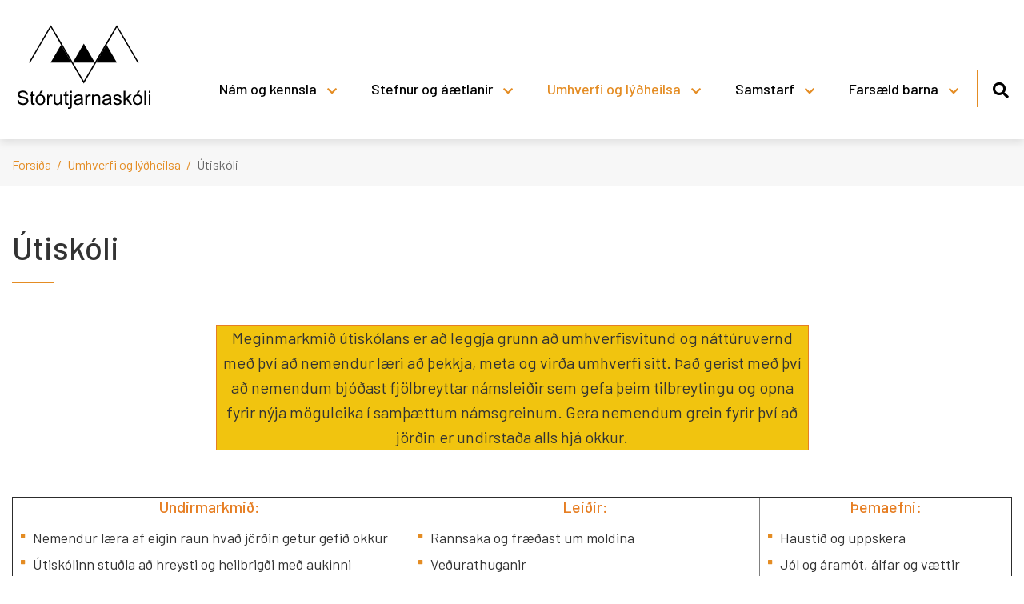

--- FILE ---
content_type: text/html; charset=UTF-8
request_url: https://www.storutjarnaskoli.is/is/umhverfi-og-lydheilsa/utiskoli
body_size: 5878
content:
<!DOCTYPE html>
<!--
		Stefna ehf. - Moya Vefumsjónarkerfi
		- - - - - - - - - - - - - - - - - -
		http://www.moya.is
		Moya - útgáfa 1.16.2		- - - - - - - - - - - - - - - - - -
-->
<html xmlns="http://www.w3.org/1999/xhtml" lang="is">
<head>
	<meta http-equiv="X-UA-Compatible" content="IE=edge">
	<meta name="viewport" content="width=device-width, initial-scale=1.0">
		<meta charset="UTF-8">
	<meta name="author" content="Þingeyjarsveit" >
	<meta name="generator" content="Moya 1.16.2" >
	<meta name="theme-color" content="#e48c23" >
	<meta name="apple-mobile-web-app-title" content="Stórutjarnaskóli" >
	<meta name="application-name" content="Stórutjarnaskóli" >
	<meta name="msapplication-config" content="/static/files/logo/favicon/browserconfig.xml" >
		<meta property="og:title" content="&Uacute;tisk&oacute;li">
	<meta property="og:url" content="https://www.storutjarnaskoli.is/is/umhverfi-og-lydheilsa/utiskoli">
	<meta property="og:site_name" content="St&oacute;rutjarnask&oacute;li">
	<meta property="og:updated_time" content="1715864789">
	<meta property="og:locale" content="is_IS">
	<meta property="og:type" content="article">

		<title>Útiskóli | Stórutjarnaskóli</title>
	
	<link href="/static/themes/2020/theme.css?v=78bcaef3d5" rel="stylesheet" media="all" type="text/css"/>
			<link href="/is/feed" rel="alternate" type="application/rss+xml" title="RSS - Fréttir" >
	<link href="/favicon.ico" rel="icon" type="image/x-icon" >
	<link href="/favicon.ico" rel="shortcut icon" type="image/x-icon" >
	<link href="/static/files/logo/favicon/apple-touch-icon.png" rel="apple-touch-icon" sizes="180x180" >
	<link href="/static/files/logo/favicon/favicon-32x32.png" rel="icon" sizes="32x32" >
	<link href="/static/files/logo/favicon/favicon-16x16.png" rel="icon" sizes="16x16" >
	<link href="/static/files/logo/favicon/site.webmanifest" rel="manifest" >
	<link href="/static/files/logo/favicon/safari-pinned-tab.svg" rel="mask-icon" color="#ffffff" >
	<link href="https://fonts.googleapis.com/css?family=Barlow:300,400,500,600,700|Barlow:500" media="all" rel="stylesheet" type="text/css" >
		<style type="text/css" media="screen">
		<!--
		:root {--color-first: #e48c23;--color-first-rgb: 228,140,35;--color-first-dark-rgb: 171,105,26;--color-second: #000000;--color-second-rgb: 0,0,0;--color-second-dark-rgb: 0,0,0;--color-third: #000000;--color-third-rgb: 0,0,0;--color-third-dark-rgb: 0,0,0;--font-family-body:Barlow;--font-family-headings:Barlow;--font-family-heading-weight:500;--font-weight-light:300;--font-weight-normal:400;--font-weight-medium:500;--font-weight-semibold:600;--font-weight-bold:700;--font-weight-semibold: 500}b, strong { font-weight: 500;}
		-->
	</style>
</head>
<body class="skoli page hideright accordion-layout1 has-mega-menu" data-static-version="1770016174">

<div id="page">
	<header>
		<a href="#main" id="skipToMain" class="sr-only sr-only-focusable">Fara í efni</a>

		
		<div class="contentWrap">
			<div class="logo">
				<a href="/is">
					<img src="/static/files/logo/logo.svg" alt="">
				</a>
			</div>
			<button id="mainmenuToggle" aria-label="Opna/loka valmynd"
					aria-haspopup="true" aria-controls="mainmenu">
				<span class="first"></span>
				<span class="middle"></span>
				<span class="last"></span>
			</button>
			<div id="mainmenu" aria-label="Valmynd">
				<ul class="menu mmLevel1 " id="mmm-5"><li class="ele-nam-og-kennsla si level1 children first goto ord-1"><a href="/is/nam-og-kennsla"><span>N&aacute;m og kennsla</span></a><ul class="menu mmLevel2 " id="mmm-68"><li class="ele-skolinn si level2 children first ord-1"><a href="/is/nam-og-kennsla/skolinn"><span>Grunnsk&oacute;ladeild</span></a><ul class="menu mmLevel3 " id="mmm-27"><li class="ele-skolanamskra si level3 first ord-1"><a href="/is/nam-og-kennsla/skolinn/skolanamskra"><span>Sk&oacute;lan&aacute;mskr&aacute;</span></a></li><li class="ele-vikulegur-timarammi si level3 ord-2"><a href="/is/nam-og-kennsla/skolinn/vikulegur-timarammi"><span>Vikulegur t&iacute;marammi</span></a></li><li class="ele-umsjonarkennarar si level3 ord-3"><a href="/is/nam-og-kennsla/skolinn/umsjonarkennarar"><span>Umsj&oacute;narkennarar</span></a></li><li class="ele-umgengni-og-skolareglur si level3 ord-4"><a href="/is/nam-og-kennsla/skolinn/umgengni-og-skolareglur"><span>Umgengni og sk&oacute;lareglur</span></a></li><li class="ele-namsvisar-grunnskoladeildar si level3 ord-5"><a href="/is/nam-og-kennsla/skolinn/namsvisar-grunnskoladeildar"><span>N&aacute;msv&iacute;sar grunnsk&oacute;ladeildar</span></a></li><li class="ele-adlogun-og-utskrift si level3 ord-6"><a href="/is/nam-og-kennsla/skolinn/adlogun-og-utskrift"><span>A&eth;l&ouml;gun og &uacute;tskrift</span></a></li><li class="ele-gaesla si level3 ord-7"><a href="/is/nam-og-kennsla/skolinn/gaesla"><span>G&aelig;sla</span></a></li><li class="ele-fristund si level3 ord-8"><a href="/is/nam-og-kennsla/skolinn/fristund"><span>Fr&iacute;stund</span></a></li><li class="ele-namsgogn si level3 ord-9"><a href="/is/nam-og-kennsla/skolinn/namsgogn"><span>N&aacute;msg&ouml;gn</span></a></li><li class="ele-forfoll-og-leyfi si level3 ord-10"><a href="/is/nam-og-kennsla/skolinn/forfoll-og-leyfi"><span>Forf&ouml;ll og leyfi</span></a></li><li class="ele-heimanam si level3 ord-11"><a href="/is/nam-og-kennsla/skolinn/heimanam"><span>Heiman&aacute;m</span></a></li><li class="ele-heimanbunadur si level3 ord-12"><a href="/is/nam-og-kennsla/skolinn/heimanbunadur"><span>Heimanb&uacute;na&eth;ur</span></a></li><li class="ele-skolabilar si level3 ord-13"><a href="/is/nam-og-kennsla/skolinn/skolabilar"><span>Sk&oacute;lab&iacute;lar</span></a></li><li class="ele-ovedur si level3 ord-14"><a href="/is/nam-og-kennsla/skolinn/ovedur"><span>&Oacute;ve&eth;ur</span></a></li><li class="ele-utivist si level3 ord-15"><a href="/is/nam-og-kennsla/skolinn/utivist"><span>&Uacute;tivist</span></a></li><li class="ele-felagsmal si level3 ord-16"><a href="/is/nam-og-kennsla/skolinn/felagsmal"><span>F&eacute;lagsm&aacute;l</span></a></li><li class="ele-reglugerd-fyrir-ferdasjod-nemenda-storutjarnaskola si level3 ord-17"><a href="/is/nam-og-kennsla/skolinn/reglugerd-fyrir-ferdasjod-nemenda-storutjarnaskola"><span>Regluger&eth; fyrir fer&eth;asj&oacute;&eth; nemenda st&oacute;rutjarnask&oacute;la</span></a></li><li class="ele-nemenda-og-felagsmalarad si level3 last ord-18"><a href="/is/nam-og-kennsla/skolinn/nemenda-og-felagsmalarad"><span>Nemenda- og f&eacute;lagsm&aacute;lar&aacute;&eth;</span></a></li></ul></li><li class="ele-leikskolinn-tjarnarskjol si level2 children goto ord-2"><a href="/is/nam-og-kennsla/leikskolinn-tjarnarskjol"><span>Leiksk&oacute;ladeild</span></a><ul class="menu mmLevel3 " id="mmm-32"><li class="ele-namsvisir-leikskoladeildar si level3 first ord-1"><a href="/is/nam-og-kennsla/leikskolinn-tjarnarskjol/namsvisir-leikskoladeildar"><span>N&aacute;msv&iacute;sir leiksk&oacute;ladeildar</span></a></li><li class="ele-arlegur-starfstimi si level3 ord-2"><a href="/is/nam-og-kennsla/leikskolinn-tjarnarskjol/arlegur-starfstimi"><span>&Aacute;rlegur starfst&iacute;mi</span></a></li><li class="ele-fjarvistir si level3 ord-3"><a href="/is/nam-og-kennsla/leikskolinn-tjarnarskjol/fjarvistir"><span>Fjarvistir</span></a></li><li class="ele-klaednadur si level3 ord-4"><a href="/is/nam-og-kennsla/leikskolinn-tjarnarskjol/klaednadur"><span>Kl&aelig;&eth;na&eth;ur</span></a></li><li class="ele-samstarf-vid-foreldra si level3 ord-5"><a href="/is/nam-og-kennsla/leikskolinn-tjarnarskjol/samstarf-vid-foreldra"><span>Samstarf vi&eth; foreldra</span></a></li><li class="ele-starfsaaetlun-leikskola si level3 last ord-6"><a href="/is/nam-og-kennsla/leikskolinn-tjarnarskjol/starfsaaetlun-leikskola"><span>Starfs&aacute;&aelig;tlun leiksk&oacute;la</span></a></li></ul></li><li class="ele-tonlistardeild si level2 ord-3"><a href="/is/nam-og-kennsla/tonlistardeild"><span>T&oacute;nlistardeild</span></a></li><li class="ele-stundarskrar si level2 ord-4"><a href="/is/nam-og-kennsla/stundarskrar"><span>Stundarskr&aacute;r</span></a></li><li class="ele-skoladagatal si level2 ord-5"><a href="/is/nam-og-kennsla/skoladagatal"><span>Sk&oacute;ladagatal</span></a></li><li class="ele-breytt-namsmat-fra-2021 si level2 ord-6"><a href="/is/nam-og-kennsla/breytt-namsmat-fra-2021"><span>Breytt n&aacute;msmat fr&aacute; 2021</span></a></li><li class="ele-heilsuvernd si level2 ord-7"><a href="/is/nam-og-kennsla/heilsuvernd"><span>Heilsuvernd</span></a></li><li class="ele-hefdir-i-skolastarfi si level2 ord-8"><a href="/is/nam-og-kennsla/hefdir-i-skolastarfi"><span>Hef&eth;ir &iacute; sk&oacute;lastarfi</span></a></li><li class="ele-bokasafn si level2 ord-9"><a href="/is/nam-og-kennsla/bokasafn"><span>B&oacute;kasafn</span></a></li><li class="ele-starfsfolk-storutjarnaskola si level2 last ord-10"><a href="/is/nam-og-kennsla/starfsfolk-storutjarnaskola"><span>Starfsf&oacute;lk St&oacute;rutjarnask&oacute;la</span></a></li></ul></li><li class="ele-stefnur-og-aaetlanir si level1 children goto ord-2"><a href="/is/stefnur-og-aaetlanir"><span>Stefnur og &aacute;&aelig;tlanir </span></a><ul class="menu mmLevel2 " id="mmm-33"><li class="ele-ein-stofnun-thrir-skolar si level2 first ord-1"><a href="/is/stefnur-og-aaetlanir/ein-stofnun-thrir-skolar"><span>Ein stofnun - &thorn;r&iacute;r sk&oacute;lar</span></a></li><li class="ele-samthaetting-skolastiga si level2 ord-2"><a href="/is/stefnur-og-aaetlanir/samthaetting-skolastiga"><span>Sam&thorn;&aelig;tting sk&oacute;lastiga</span></a></li><li class="ele-jafnrettisstefna-storutjarnaskola si level2 ord-3"><a href="/is/stefnur-og-aaetlanir/jafnrettisstefna-storutjarnaskola"><span>Jafnr&eacute;ttisstefna St&oacute;rutjarnask&oacute;la</span></a></li><li class="ele-lestrarstefna si level2 ord-4"><a href="/is/stefnur-og-aaetlanir/lestrarstefna"><span>Lestrarstefna</span></a></li><li class="ele-eineltisaaetlun si level2 ord-5"><a href="/is/stefnur-og-aaetlanir/eineltisaaetlun"><span>Eineltis&aacute;&aelig;tlun</span></a></li><li class="ele-afoll-og-vidbrogd-vid-theim si level2 ord-6"><a href="/is/stefnur-og-aaetlanir/afoll-og-vidbrogd-vid-theim"><span>&Aacute;f&ouml;ll og vi&eth;br&ouml;g&eth; vi&eth; &thorn;eim</span></a></li><li class="ele-starfsmanna-og-endurmenntunarstefna si level2 ord-7"><a href="/is/stefnur-og-aaetlanir/starfsmanna-og-endurmenntunarstefna"><span>Starfsmanna- og endurmenntunarstefna</span></a></li><li class="ele-jakvaedur-agi si level2 ord-8"><a href="/is/stefnur-og-aaetlanir/jakvaedur-agi"><span>J&aacute;kv&aelig;&eth;ur agi</span></a></li><li class="ele-motokuaaetlun-storutjarnaskola si level2 ord-9"><a href="https://www.storutjarnaskoli.is/static/files/mottokuaaetlun-storutjarnaskola-2025.pdf"><span>M&oacute;t&ouml;ku&aacute;&aelig;tlun St&oacute;rutjarnask&oacute;la</span></a></li><li class="ele-personuverndarstefna-storutjarnaskola si level2 ord-10"><a href="/is/stefnur-og-aaetlanir/personuverndarstefna-storutjarnaskola"><span>Pers&oacute;nuverndarstefna st&oacute;rutjarnask&oacute;la</span></a></li><li class="ele-stefna-storutjarnaskola si level2 ord-11"><a href="/is/stefnur-og-aaetlanir/stefna-storutjarnaskola"><span>Stefna St&oacute;rutjarnask&oacute;la</span></a></li><li class="ele-aaetlun-um-mat-a-skolastarfinu si level2 ord-12"><a href="/is/stefnur-og-aaetlanir/aaetlun-um-mat-a-skolastarfinu"><span>&Aacute;&aelig;tlun um mat &aacute; sk&oacute;lastarfinu</span></a></li><li class="ele-vidbragdsaaetlun-skola-thingeyjarsveitar-vegna-vedurs si level2 ord-13"><a href="/is/stefnur-og-aaetlanir/vidbragdsaaetlun-skola-thingeyjarsveitar-vegna-vedurs"><span>Vi&eth;brag&eth;s&aacute;&aelig;tlun sk&oacute;la &THORN;ingeyjarsveitar vegna ve&eth;urs</span></a></li><li class="ele-skolareglur-storutjarnaskola si level2 last ord-14"><a href="/is/stefnur-og-aaetlanir/skolareglur-storutjarnaskola"><span>Sk&oacute;lareglur St&oacute;rutjarnask&oacute;la</span></a></li></ul></li><li class="ele-umhverfi-og-lydheilsa si level1 selectedLevel1 children goto ord-3"><a href="/is/umhverfi-og-lydheilsa"><span>Umhverfi og l&yacute;&eth;heilsa</span></a><ul class="menu mmLevel2 " id="mmm-34"><li class="ele-umhverfis-og-lydheilsustefna si level2 first ord-1"><a href="/is/umhverfi-og-lydheilsa/umhverfis-og-lydheilsustefna"><span>Umhverfi- og l&yacute;&eth;heilsa</span></a></li><li class="ele-forvarnir si level2 ord-2"><a href="/is/umhverfi-og-lydheilsa/forvarnir"><span>Forvarnir</span></a></li><li class="ele-utiskoli si level2 selectedLevel2 active ord-3"><a href="/is/umhverfi-og-lydheilsa/utiskoli"><span>&Uacute;tisk&oacute;li</span></a></li><li class="ele-umhverfisnefnd si level2 ord-4"><a href="/is/umhverfi-og-lydheilsa/umhverfisnefnd"><span>Umhverfis- og l&yacute;&eth;heilsunefnd</span></a></li><li class="ele-flokkunarreglur si level2 last ord-5"><a href="/is/umhverfi-og-lydheilsa/flokkunarreglur"><span>Flokkunarreglur</span></a></li></ul></li><li class="ele-foreldrafelag si level1 children ord-4"><a href="/is/foreldrafelag"><span>Samstarf</span></a><ul class="menu mmLevel2 " id="mmm-29"><li class="ele-samstarf-heimilis-og-skola si level2 first ord-1"><a href="/is/foreldrafelag/samstarf-heimilis-og-skola"><span>Samstarf heimilis og sk&oacute;la</span></a></li><li class="ele-foreldrafelag-storutjarnaskola si level2 ord-2"><a href="/is/foreldrafelag/foreldrafelag-storutjarnaskola"><span>Foreldraf&eacute;lag St&oacute;rutjarnask&oacute;la</span></a></li><li class="ele-sundlaug si level2 last ord-3"><a href="/is/foreldrafelag/sundlaug"><span>Sundlaug</span></a></li></ul></li><li class="ele-farsaeld-barna si level1 children last goto ord-5"><a href="/is/farsaeld-barna"><span>Fars&aelig;ld barna</span></a><ul class="menu mmLevel2 " id="mmm-96"><li class="ele-farsaeld-barna-1 si level2 children first last ord-1"><a href="/is/farsaeld-barna/farsaeld-barna-1"><span>Fars&aelig;ld barna</span></a><ul class="menu mmLevel3 " id="mmm-97"><li class="ele-heilsuvernd-skolabarna si level3 first ord-1"><a href="/is/farsaeld-barna/farsaeld-barna-1/heilsuvernd-skolabarna"><span>Heilsuvernd sk&oacute;labarna</span></a></li><li class="ele-farsaeld-barna si level3 last ord-2"><a href="/is/farsaeld-barna/farsaeld-barna-1/farsaeld-barna"><span>Fars&aelig;ld barna</span></a></li></ul></li></ul></li></ul>				<div id="searchBox" role="search" class="toggle width">
					<a href="#" id="searchToggle" aria-label="Opna leit">
						<i class="fas fa-search" aria-hidden="true"></i>
					</a>
					<form id="searchForm" name="searchForm" method="get" action="/is/leit" class="search__autocomplete">
<div id="elm_q" class="elm_text elm">
<span class="lmnt"><input type="text" name="q" id="q" value="" placeholder="Leita" class="text searchQ"></span></div>
<div id="elm_submit" class="elm_submit elm">
<input type="submit" id="searchSubmit" value="Leita"></div></form>				</div>
			</div>
			<div id="qn">
								
<div id="divisions" class="box">
	
        <div class="boxText">
		<ul class="menu"><li class="is selected"><a href="/is"><span>Íslenska</span></a></li></ul>
	</div>
</div>			</div>
		</div>
	</header>

	
	<div id="contentContainer">
					<nav id="breadcrumbsWrap" aria-label="Brauðmolar">
				
<div id="breadcrumbs" class="box">
	
        <div class="boxText">
		<a href="/is" class="first">Forsíða</a><span class="sep"> / </span><a href="/is/umhverfi-og-lydheilsa">Umhverfi og lýðheilsa</a><span class="sep"> / </span><a href="/is/umhverfi-og-lydheilsa/utiskoli" class="last">Útiskóli</a>
	</div>
</div>			</nav>
				<div class="contentWrap">

			<div class="row">
				<div id="main" role="main">

											<div class="boxTitle"><h1>Útiskóli</h1></div>																											<div class="box"><div class="boxText">

<div class="entry ">
	<div class="entryContent">
		<table style="border-collapse: collapse; width: 59.2883%; height: 102px; background-color: #f1c40f; border-color: #e67e23; border-style: ridge; margin-left: auto; margin-right: auto;" border="1">
<tbody>
<tr style="height: 102px;">
<td style="width: 100%; text-align: center; height: 102px;"><span style="font-size: 20px;">Meginmarkmið útiskólans er að leggja grunn að umhverfisvitund og náttúruvernd með því að nemendur læri að þekkja, meta og virða umhverfi sitt. Það gerist með því að nemendum bjóðast fjölbreyttar námsleiðir sem gefa þeim tilbreytingu og opna fyrir nýja möguleika í samþættum námsgreinum. Gera nemendum grein fyrir því að jörðin er undirstaða alls hjá okkur.</span></td>
</tr>
</tbody>
</table>
<p style="outline: none !important;">&nbsp;</p>
<table style="border-collapse: collapse; width: 100%;" border="1">
<tbody>
<tr>
<td style="width: 39.7436%;">
<h4 style="text-align: center;"><span style="font-size: 20px;"><span style="outline: none !important; color: #e67e23;"><span style="outline: none !important;">Undirmarkmið:</span></span>&nbsp;</span></h4>
<ul style="outline: none !important;">
<li>Nemendur læra af eigin raun hvað jörðin getur gefið okkur</li>
<li>Útiskólinn stuðla að hreysti og heilbrigði með aukinni hreyfingu og líkamsþjálfun</li>
<li>Nemendur fá enn frekari tækifæri til að virkja skilningarvitin</li>
<li>Engin klukka eða uppstokkun á tíma sem orsakar pressu og óróa</li>
<li>Færri truflandi áreiti í umhverfinu</li>
<li>Auðveldar félagsleg samskipti og opnar nýjar leiðir í samstarfi</li>
<li>Aukin tengsl við náttúruna sem leiða af sér tækifæri til að læra á hana með því að kanna og rannsaka</li>
<li>Kennir nemendum að bregðast við óvæntum aðstæðum</li>
<li>Nemendur læra að bregðast við síbreytilegu veðurfari og velji sér viðeigandi klæðnað</li>
<li>Fleiri tækifæri til frjálsra og sjálfsprottinna leikja (sem leiða af sér nám)</li>
</ul>
</td>
<td style="width: 34.9722%;">
<h4 style="outline: none !important; text-align: center;"><span style="outline: none !important; color: #e67e23; font-size: 20px;">Leiðir:</span></h4>
<ul style="outline: none !important;">
<li>Rannsaka og fræðast um moldina</li>
<li style="outline: none !important;">Veðurathuganir</li>
<li>Tré í fóstur</li>
<li>Stjörnuskoðun</li>
<li>Jurtagreining</li>
<li>Vettvangsferðir</li>
<li>Gönguferðir</li>
<li>Grenndarkennsla</li>
<li>Nýta það sem jörðin gefur s.s. ber, rabarbari, fjallagrös, timbur, steina og fl.</li>
<li>Vinna með árstíðarbundin hugtök s.s. haust, jól, áramót, vetur, vor,</li>
<li>páskar, myrkur, birta, sól, tungl, vika, mánuður, ár og fl.</li>
</ul>
<p>&nbsp;</p>
</td>
<td style="width: 25.2842%;">
<h4 style="text-align: center;"><span style="color: #e67e23; font-size: 20px;">Þemaefni:</span></h4>
<ul style="outline: none !important;">
<li style="outline: none !important;">Haustið og uppskera</li>
<li>Jól og áramót, álfar og vættir</li>
<li>Vetur , myrkur, stjörnur, tungl, þorrinn</li>
<li>Vor, páskar, birtan, sólin, gróðurinn</li>
</ul>
</td>
</tr>
</tbody>
</table>
<p><a href="http://storutjarnaskoli.is.dragora.stefna.is/is/umhverfi-og-lydheilsa/utiskoli/dagbok-utiskola-2008-2009">Dagbók útiskóla 2008-2009</a><br><a href="http://storutjarnaskoli.is.dragora.stefna.is/is/moya/page/dagbok-utiskola-2009-2010">Dagbók útiskóla 2009-2010</a><br><a href="http://storutjarnaskoli.is.dragora.stefna.is/is/moya/page/dagbok-utiskola-2010-2011">Dagbók útiskóla 2010-2011</a><br><a href="http://storutjarnaskoli.is.dragora.stefna.is/is/moya/page/dagbok-utiskola-2011-2012">Dagbók útiskóla 2011-2012</a><br><a href="http://storutjarnaskoli.is.dragora.stefna.is/is/moya/page/dagbok-utiskola-2012-2013">Dagbók útiskóla 2012-2013</a><br><a href="http://storutjarnaskoli.is.dragora.stefna.is/is/moya/page/dagbok-utiskola-2013-2014">Dagbók útiskóla 2013-2014</a><br><a href="http://storutjarnaskoli.is.dragora.stefna.is/is/moya/page/dagbok-utiskola-2014-2015">Dagbók útiskóla 2015-2016</a><br><a href="http://storutjarnaskoli.is.dragora.stefna.is/is/moya/page/dagbok-utiskola-2016-2017">Dagbók útiskóla 2016-2017&nbsp;</a><br><a href="http://storutjarnaskoli.is.dragora.stefna.is/is/moya/page/dagbok-utiskola-2017-2018">Dagbók útiskóla 2017-2018</a><br><a href="http://storutjarnaskoli.is.dragora.stefna.is/is/moya/page/dagbok-utiskola-2018-2019">Dagbók útiskóla 2018-2019</a><br><a href="http://storutjarnaskoli.is.dragora.stefna.is/is/moya/page/dagbok-utiskola-2019-2020">Dagbók útiskóla 2019-2020</a><br><a href="http://storutjarnaskoli.is.dragora.stefna.is/is/moya/page/dagbok-utiskola-2020-2021">Dagbók útiskóla 2020-2021</a></p>	</div>
</div>
</div>
</div>
											
					
				</div>

							</div>
		</div>
	</div>

</div>
<footer>
	<div class="contentWrap">
		<div id="box_footer_48" class="box box_footer box_ord_1 first"><div class="boxText"><div class="moya__footer layout2"><div class="footerRow">
    <div class="col">
        <img class="logo" src="/static/files/logo/logo.svg" alt=""/>
    </div>
    <div class="col">
        <ul class="menu">
                <li><a href="tel:4643220">s. 4643220</a></li>
                <li><a href="mailto:postur(hja)storutjarnaskoli.is">postur(hja)storutjarnaskoli.is</a></li>
    </ul>
    </div>
</div>
<div class="footerRow">
    <div class="col">
                    <div class="content">
                <div class="flex-row">
<div class="flex-column flex-width-desktop-auto flex-width-tablet-auto flex-width-mobile-100">
<p><strong>Stórutjarnaskóli</strong><br>Þingeyjarsveit<br>641 Húsavík</p>
</div>
<div class="flex-column flex-width-desktop-auto flex-width-tablet-auto flex-width-mobile-100">
<p>Skrifstofa er opin frá<br>kl. 07:50 - 16:00<br><a href="https://www.storutjarnaskoli.is/is/nam-og-kennsla/starfsfolk-storutjarnaskola">Starfsfólk Stórutjarnaskóla</a></p>
</div>
<div class="flex-column flex-width-desktop-auto flex-width-tablet-auto flex-width-mobile-auto">
<p>Sundlaug Stórutjarnaskóla</p>
<p>Opnunartími:<br><b>Mánudagskvöld frá kl. 18:30-20:30 og fimmtudagskvöld frá kl. 19:30-21:30</b></p>
</div>
</div>

            </div>
            </div>
    <div class="col">
            </div>
</div>

</div>
</div>
</div>
	</div>
</footer>

<script src="//ajax.googleapis.com/ajax/libs/jquery/1.11.1/jquery.min.js"></script>
<script src="//ajax.googleapis.com/ajax/libs/jqueryui/1.11.2/jquery-ui.min.js"></script>
	<script type="text/javascript" src="/_moya/javascripts/dist/bundle.min.js?v=1770016174"></script><script>window.MSInputMethodContext && document.documentMode && document.write('<script src="https://unpkg.com/ie11-custom-properties"><\x2fscript>');</script>
<script src="/static/themes/2020/js/moya.min.js?v=bd781fb673"></script>
<script src="/static/themes/2020/js/site.min.js?v=90fac00ecf"></script>

<script type="text/javascript">
<!--//--><![CDATA[//><!--
moya.division = 'is';
moya.lang = 'is';
moya.fancybox.init();
$(function() { $("a.fancybox").fancybox({ helpers:{ title:{ type:"inside" },media:true },openEffect:"elastic",closeEffect:"elastic" }); });
$(function() { $("a.slideshow").fancybox({ helpers:{ title:{ type:"inside" },buttons:true,media:true },openEffect:"elastic",closeEffect:"elastic",playSpeed:4000,prevEffect:"none",nextEffect:"none",closeBtn:false }); });
$(function() { $("img.responsive").responsiveImg(); });

//--><!]]>
</script>

</body>
</html>


--- FILE ---
content_type: image/svg+xml
request_url: https://www.storutjarnaskoli.is/static/files/logo/logo.svg
body_size: 5232
content:
<svg width="275" height="183" viewBox="0 0 275 183" fill="none" xmlns="http://www.w3.org/2000/svg">
<g clip-path="url(#clip0_1_1375)">
<path d="M93.7948 51.9487L103.714 68.8077L113.638 85.6713H93.7948H73.9473L83.8711 68.8077L93.7948 51.9487Z" fill="black"/>
<path d="M180.82 51.9487L190.692 68.8077L200.565 85.6713H180.82H161.074L170.947 68.8077L180.82 51.9487Z" fill="black"/>
<path d="M137.368 49.6273L147.918 67.6493L158.469 85.6713H137.368H116.262L126.812 67.6493L137.368 49.6273Z" fill="black"/>
<path d="M235.886 78.7344L239.977 85.6712H242.74L200.565 14L177.476 52.7912L172.688 60.9093L137.368 120.928L102.047 60.9093H102.019L97.2499 52.7912L74.1749 14L32 85.6712H34.7538L38.8264 78.7344H38.8542L74.1749 18.7161L109.496 78.7344H109.5L114.288 86.8526L137.368 125.644L160.447 86.8526L165.217 78.7344H165.244L200.565 18.7161L235.886 78.7344Z" fill="black"/>
<path d="M10 157.663L13.3621 157.375C13.52 158.702 13.8915 159.792 14.472 160.644C15.0524 161.495 15.958 162.182 17.1793 162.709C18.4053 163.235 19.7798 163.496 21.3123 163.496C22.6729 163.496 23.871 163.295 24.9112 162.897C25.9514 162.498 26.7269 161.953 27.2331 161.257C27.7393 160.561 27.9947 159.806 27.9947 158.986C27.9947 158.167 27.7486 157.425 27.261 156.802C26.7734 156.18 25.9654 155.658 24.8369 155.236C24.1125 154.957 22.515 154.527 20.0445 153.94C17.5694 153.354 15.8372 152.8 14.8481 152.283C13.5618 151.619 12.6052 150.795 11.9736 149.81C11.3421 148.826 11.0263 147.727 11.0263 146.505C11.0263 145.163 11.4117 143.913 12.1826 142.745C12.9535 141.578 14.0819 140.694 15.5633 140.094C17.0446 139.49 18.6932 139.188 20.5043 139.188C22.5011 139.188 24.2611 139.504 25.7843 140.14C27.3074 140.772 28.4823 141.706 29.2996 142.938C30.1216 144.169 30.5627 145.561 30.6231 147.123L27.2053 147.375C27.0195 145.699 26.4019 144.43 25.3431 143.574C24.2843 142.718 22.7194 142.288 20.6482 142.288C18.5771 142.288 16.9239 142.677 15.9394 143.455C14.9549 144.234 14.4627 145.172 14.4627 146.271C14.4627 147.223 14.811 148.011 15.5075 148.625C16.1948 149.238 17.9827 149.87 20.8804 150.516C23.7781 151.161 25.761 151.724 26.8384 152.21C28.408 152.924 29.5643 153.826 30.312 154.916C31.0596 156.01 31.4311 157.265 31.4311 158.693C31.4311 160.122 31.0225 161.436 30.2005 162.686C29.3786 163.936 28.2037 164.907 26.6666 165.603C25.1295 166.299 23.402 166.642 21.4795 166.642C19.0415 166.642 17.0028 166.294 15.3543 165.593C13.7057 164.893 12.4148 163.84 11.4767 162.434C10.5387 161.028 10.0464 159.44 10 157.663Z" fill="black"/>
<path d="M43.0964 163.277L43.5747 166.157C42.6459 166.349 41.8101 166.445 41.0763 166.445C39.8782 166.445 38.9448 166.257 38.2854 165.882C37.626 165.506 37.157 165.017 36.8876 164.408C36.6183 163.799 36.4836 162.517 36.4836 160.557V149.49H34.0596V146.953H36.4836V142.191L39.7714 140.236V146.953H43.0964V149.49H39.7714V160.735C39.7714 161.665 39.8272 162.26 39.9479 162.53C40.0686 162.8 40.2544 163.006 40.5191 163.162C40.7838 163.318 41.1599 163.396 41.6475 163.396C42.0144 163.396 42.4973 163.354 43.0964 163.267V163.277Z" fill="black"/>
<path d="M45.0979 156.578C45.0979 153.016 46.101 150.378 48.1117 148.666C49.7881 147.242 51.836 146.528 54.2462 146.528C56.9256 146.528 59.1175 147.393 60.8218 149.128C62.5214 150.859 63.3759 153.254 63.3759 156.308C63.3759 158.785 62.9997 160.731 62.2474 162.146C61.4951 163.565 60.3992 164.664 58.9596 165.452C57.52 166.234 55.9504 166.628 54.2508 166.628C51.5203 166.628 49.3145 165.767 47.6288 164.037C45.9431 162.31 45.1025 159.824 45.1025 156.578H45.0979ZM48.4972 156.578C48.4972 159.041 49.0405 160.887 50.1318 162.109C51.2231 163.336 52.593 163.945 54.2462 163.945C55.8994 163.945 57.2507 163.332 58.342 162.1C59.4333 160.868 59.9766 158.991 59.9766 156.468C59.9766 154.092 59.4286 152.288 58.3327 151.06C57.2368 149.833 55.8761 149.224 54.2462 149.224C52.6162 149.224 51.2231 149.833 50.1318 151.051C49.0405 152.269 48.4972 154.11 48.4972 156.573V156.578ZM52.4072 144.572L54.8499 139.504H59.1825L55.1424 144.572H52.4072Z" fill="black"/>
<path d="M67.2114 166.193V146.962H70.1881V149.879C70.945 148.515 71.6462 147.617 72.2917 147.182C72.9326 146.747 73.6431 146.532 74.414 146.532C75.5285 146.532 76.6615 146.88 77.8132 147.581L76.6755 150.607C75.8675 150.136 75.0594 149.902 74.2514 149.902C73.527 149.902 72.8815 150.117 72.3057 150.543C71.7298 150.973 71.3212 151.564 71.0751 152.329C70.7082 153.487 70.5225 154.755 70.5225 156.134V166.202H67.2161L67.2114 166.193Z" fill="black"/>
<path d="M92.5574 166.193V163.368C91.0389 165.543 88.977 166.628 86.3672 166.628C85.2156 166.628 84.1428 166.413 83.1444 165.978C82.146 165.543 81.4077 164.998 80.9201 164.339C80.4371 163.679 80.0981 162.874 79.8984 161.921C79.7637 161.28 79.6941 160.268 79.6941 158.881V146.967H83.0005V157.636C83.0005 159.339 83.0655 160.484 83.2048 161.074C83.4138 161.93 83.8549 162.603 84.5283 163.093C85.2016 163.583 86.0329 163.826 87.0266 163.826C88.0204 163.826 88.9492 163.574 89.8176 163.075C90.686 162.576 91.3036 161.894 91.6611 161.028C92.0234 160.168 92.2045 158.913 92.2045 157.269V146.967H95.5109V166.198H92.5528L92.5574 166.193Z" fill="black"/>
<path d="M107.915 163.277L108.393 166.157C107.464 166.349 106.628 166.445 105.894 166.445C104.696 166.445 103.763 166.257 103.104 165.882C102.444 165.506 101.975 165.017 101.706 164.408C101.436 163.799 101.302 162.517 101.302 160.557V149.49H98.8777V146.953H101.302V142.191L104.59 140.236V146.953H107.915V149.49H104.59V160.735C104.59 161.665 104.645 162.26 104.766 162.53C104.887 162.8 105.073 163.006 105.337 163.162C105.602 163.318 105.978 163.396 106.466 163.396C106.833 163.396 107.315 163.354 107.915 163.267V163.277Z" fill="black"/>
<path d="M106.939 173.657L107.561 170.886C108.221 171.056 108.741 171.138 109.122 171.138C109.795 171.138 110.297 170.919 110.626 170.479C110.956 170.039 111.123 168.936 111.123 167.173V146.962H114.43V167.246C114.43 169.614 114.119 171.262 113.492 172.191C112.698 173.4 111.374 174.005 109.526 174.005C108.634 174.005 107.77 173.89 106.935 173.661L106.939 173.657ZM111.128 143.432V139.646H114.434V143.432H111.128Z" fill="black"/>
<path d="M132.229 163.821C131.003 164.847 129.829 165.57 128.695 165.996C127.562 166.418 126.346 166.628 125.05 166.628C122.909 166.628 121.261 166.111 120.109 165.081C118.957 164.05 118.382 162.732 118.382 161.125C118.382 160.181 118.6 159.32 119.032 158.542C119.468 157.764 120.035 157.136 120.741 156.669C121.446 156.202 122.236 155.841 123.118 155.603C123.768 155.433 124.748 155.268 126.058 155.113C128.728 154.797 130.692 154.426 131.955 153.991C131.969 153.542 131.974 153.263 131.974 153.139C131.974 151.811 131.663 150.877 131.036 150.332C130.191 149.595 128.937 149.229 127.27 149.229C125.714 149.229 124.567 149.499 123.824 150.035C123.081 150.571 122.538 151.523 122.18 152.887L118.948 152.452C119.241 151.088 119.724 149.989 120.397 149.147C121.07 148.309 122.046 147.663 123.318 147.21C124.59 146.756 126.067 146.532 127.743 146.532C129.42 146.532 130.762 146.724 131.802 147.114C132.842 147.498 133.609 147.988 134.096 148.57C134.584 149.156 134.927 149.893 135.122 150.786C135.234 151.34 135.29 152.342 135.29 153.794V158.139C135.29 161.17 135.359 163.084 135.499 163.89C135.638 164.691 135.917 165.461 136.334 166.198H132.88C132.536 165.52 132.318 164.733 132.22 163.826L132.229 163.821ZM131.955 156.541C130.757 157.022 128.956 157.434 126.555 157.773C125.194 157.965 124.233 158.185 123.671 158.423C123.109 158.666 122.672 159.018 122.366 159.481C122.059 159.943 121.906 160.461 121.906 161.028C121.906 161.898 122.241 162.622 122.909 163.203C123.578 163.785 124.553 164.073 125.84 164.073C127.126 164.073 128.245 163.799 129.239 163.249C130.233 162.7 130.957 161.949 131.426 160.996C131.779 160.259 131.96 159.174 131.96 157.736V156.541H131.955Z" fill="black"/>
<path d="M140.384 166.193V146.962H143.36V149.879C144.117 148.515 144.819 147.617 145.464 147.182C146.11 146.747 146.815 146.532 147.586 146.532C148.701 146.532 149.834 146.88 150.986 147.581L149.848 150.607C149.04 150.136 148.232 149.902 147.424 149.902C146.699 149.902 146.054 150.117 145.478 150.543C144.902 150.973 144.494 151.564 144.247 152.329C143.881 153.487 143.695 154.755 143.695 156.134V166.202H140.388L140.384 166.193Z" fill="black"/>
<path d="M152.945 166.193V146.962H155.922V149.696C157.357 147.585 159.423 146.527 162.131 146.527C163.306 146.527 164.388 146.738 165.372 147.15C166.357 147.567 167.095 148.112 167.587 148.789C168.079 149.467 168.418 150.268 168.613 151.198C168.734 151.802 168.799 152.86 168.799 154.366V166.193H165.493V154.494C165.493 153.167 165.363 152.173 165.107 151.514C164.852 150.854 164.392 150.332 163.737 149.939C163.083 149.545 162.312 149.348 161.434 149.348C160.027 149.348 158.81 149.788 157.789 150.671C156.767 151.555 156.256 153.226 156.256 155.69V166.193H152.95H152.945Z" fill="black"/>
<path d="M186.594 163.821C185.368 164.847 184.193 165.57 183.06 165.996C181.927 166.418 180.71 166.628 179.415 166.628C177.274 166.628 175.625 166.111 174.474 165.081C173.322 164.05 172.746 162.732 172.746 161.125C172.746 160.181 172.965 159.32 173.396 158.542C173.833 157.764 174.4 157.136 175.105 156.669C175.811 156.202 176.601 155.841 177.483 155.603C178.133 155.433 179.113 155.268 180.423 155.113C183.093 154.797 185.057 154.426 186.32 153.991C186.334 153.542 186.339 153.263 186.339 153.139C186.339 151.811 186.028 150.877 185.401 150.332C184.556 149.595 183.302 149.229 181.635 149.229C180.079 149.229 178.932 149.499 178.189 150.035C177.446 150.571 176.898 151.523 176.545 152.887L173.313 152.452C173.605 151.088 174.088 149.989 174.762 149.147C175.435 148.309 176.41 147.663 177.683 147.21C178.955 146.756 180.432 146.532 182.108 146.532C183.785 146.532 185.127 146.724 186.167 147.114C187.207 147.503 187.973 147.988 188.461 148.57C188.949 149.156 189.292 149.893 189.487 150.786C189.599 151.34 189.654 152.342 189.654 153.794V158.139C189.654 161.17 189.724 163.084 189.863 163.89C190.003 164.691 190.281 165.461 190.699 166.198H187.244C186.901 165.52 186.682 164.733 186.585 163.826L186.594 163.821ZM186.32 156.541C185.122 157.022 183.32 157.434 180.919 157.773C179.559 157.965 178.598 158.185 178.036 158.423C177.474 158.661 177.037 159.018 176.731 159.481C176.424 159.943 176.271 160.461 176.271 161.028C176.271 161.898 176.605 162.622 177.274 163.203C177.943 163.785 178.918 164.073 180.204 164.073C181.491 164.073 182.61 163.799 183.604 163.249C184.597 162.7 185.326 161.949 185.791 160.996C186.144 160.259 186.325 159.174 186.325 157.736V156.541H186.32Z" fill="black"/>
<path d="M193.462 160.451L196.732 159.943C196.917 161.234 197.428 162.223 198.264 162.915C199.105 163.602 200.275 163.945 201.779 163.945C203.284 163.945 204.426 163.638 205.16 163.029C205.894 162.42 206.261 161.706 206.261 160.882C206.261 160.145 205.936 159.568 205.286 159.142C204.83 158.853 203.707 158.483 201.905 158.038C199.481 157.434 197.8 156.912 196.862 156.473C195.924 156.033 195.213 155.424 194.73 154.641C194.247 153.863 194.006 153.002 194.006 152.059C194.006 151.202 194.205 150.406 194.605 149.678C195.004 148.95 195.543 148.341 196.23 147.86C196.746 147.484 197.447 147.168 198.334 146.907C199.221 146.647 200.173 146.518 201.19 146.518C202.722 146.518 204.064 146.734 205.221 147.168C206.377 147.603 207.231 148.19 207.784 148.936C208.336 149.678 208.713 150.671 208.922 151.917L205.69 152.352C205.541 151.363 205.118 150.589 204.412 150.035C203.707 149.481 202.713 149.201 201.427 149.201C199.908 149.201 198.826 149.449 198.176 149.943C197.526 150.438 197.201 151.019 197.201 151.683C197.201 152.104 197.335 152.484 197.605 152.823C197.874 153.171 198.297 153.464 198.872 153.693C199.202 153.812 200.177 154.092 201.793 154.527C204.134 155.14 205.764 155.648 206.688 156.038C207.612 156.431 208.336 156.999 208.866 157.75C209.395 158.501 209.655 159.43 209.655 160.538C209.655 161.647 209.335 162.649 208.689 163.606C208.049 164.568 207.12 165.31 205.908 165.831C204.696 166.358 203.326 166.619 201.793 166.619C199.258 166.619 197.326 166.102 195.998 165.062C194.67 164.023 193.82 162.484 193.453 160.447L193.462 160.451Z" fill="black"/>
<path d="M213.612 166.193V139.646H216.918V154.783L224.743 146.958H229.025L221.567 154.092L229.777 166.189H225.7L219.254 156.353L216.923 158.565V166.189H213.616L213.612 166.193Z" fill="black"/>
<path d="M231.17 156.578C231.17 153.016 232.173 150.378 234.184 148.666C235.86 147.242 237.908 146.528 240.318 146.528C242.998 146.528 245.19 147.393 246.894 149.128C248.598 150.864 249.448 153.254 249.448 156.308C249.448 158.785 249.072 160.731 248.319 162.146C247.567 163.565 246.471 164.664 245.032 165.452C243.592 166.234 242.022 166.628 240.323 166.628C237.592 166.628 235.386 165.767 233.701 164.037C232.015 162.31 231.175 159.824 231.175 156.578H231.17ZM234.569 156.578C234.569 159.041 235.113 160.887 236.204 162.109C237.295 163.336 238.665 163.945 240.318 163.945C241.971 163.945 243.323 163.332 244.414 162.1C245.505 160.868 246.049 158.991 246.049 156.468C246.049 154.092 245.501 152.288 244.405 151.06C243.309 149.833 241.948 149.224 240.318 149.224C238.688 149.224 237.295 149.833 236.204 151.051C235.113 152.269 234.569 154.11 234.569 156.573V156.578ZM238.479 144.572L240.922 139.504H245.255L241.214 144.572H238.479Z" fill="black"/>
<path d="M253.247 166.193V139.646H256.553V166.193H253.247Z" fill="black"/>
<path d="M261.694 143.396V139.646H265V143.396H261.694ZM261.694 166.193V146.962H265V166.193H261.694Z" fill="black"/>
</g>
<defs>
<clipPath id="clip0_1_1375">
<rect width="255" height="160" fill="white" transform="translate(10 14)"/>
</clipPath>
</defs>
</svg>
